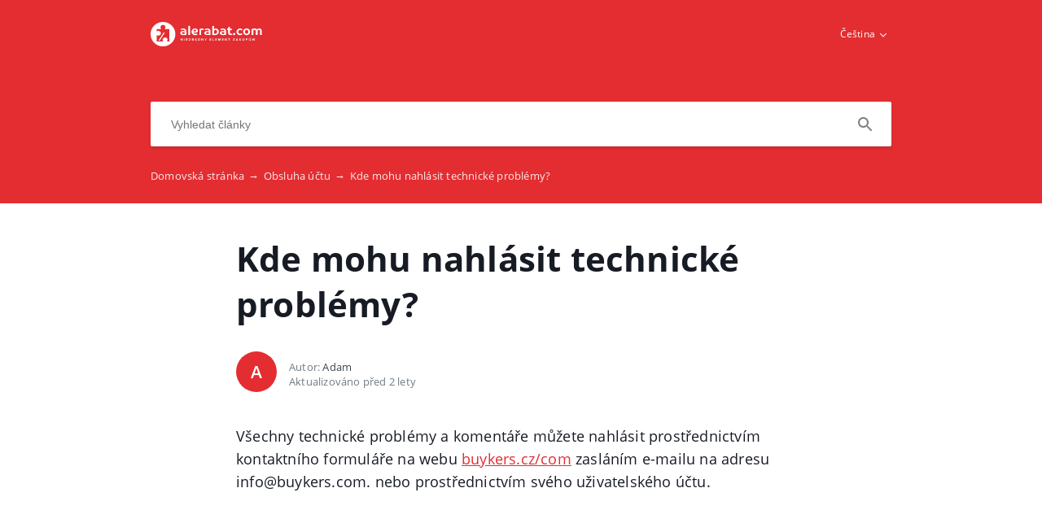

--- FILE ---
content_type: text/html; charset=UTF-8
request_url: https://help.alerabat.com/cs/obsluha-uctu/kde-mohu-nahlasit-technicke-problemy
body_size: 4908
content:
<!DOCTYPE html>
<html lang="cs" prefix="og: http://ogp.me/ns#">
<head>
    <meta charset="UTF-8">
    <title>Kde mohu nahlásit technické problémy?</title>
    <meta name="viewport" content="width=device-width, initial-scale=1.0">
                    <meta property="og:title" content="Kde mohu nahlásit technické problémy?">
        <meta name="twitter:title" content="Kde mohu nahlásit technické problémy?">
                                <link href="https://ucarecdn.com/ab6a75df-1ebb-44e4-a145-1606bcbebe47/" rel="image_src">
        <meta name="twitter:image" content="https://ucarecdn.com/ab6a75df-1ebb-44e4-a145-1606bcbebe47/">
        <meta property="og:image" content="https://ucarecdn.com/ab6a75df-1ebb-44e4-a145-1606bcbebe47/">
    
        <meta name="referrer" content="strict-origin-when-cross-origin" />
    <meta name="theme-color" content="##e42d31">
    <meta name="msapplication-TileColor" content="##e42d31">
    <meta property="og:locale" content="cs">
    <meta property="og:type" content="website">
    <meta property="og:url" content="https://help.alerabat.com/cs/obsluha-uctu/kde-mohu-nahlasit-technicke-problemy">
    <link href="https://help.alerabat.com/cs/obsluha-uctu/kde-mohu-nahlasit-technicke-problemy" rel="canonical">
    <link href="https://ucr.helpcrunch.com" rel="dns-prefetch">
    <link href="https://embed.helpcrunch.com" rel="dns-prefetch">
    <link href="https://ucarecdn.com" rel="dns-prefetch">
    <link href="https://helpcrunch.com" rel="dns-prefetch">
            <link rel="alternate" hreflang="x-default" href="https://help.alerabat.com/pl/obsluga-konta/gdzie-moge-zglosic-problemy-techniczne" />
        <link rel="alternate" hreflang="pl" href="https://help.alerabat.com/pl/obsluga-konta/gdzie-moge-zglosic-problemy-techniczne" />
                    <link rel="alternate" hreflang="de" href="https://help.alerabat.com/de/kontobedienung/wo-kann-ich-technische-probleme-melden" />
                    <link rel="alternate" hreflang="en" href="https://help.alerabat.com/en/account-handling/where-can-i-report-technical-problems" />
                    <link rel="alternate" hreflang="es" href="https://help.alerabat.com/es/gestion-de-cuenta/donde-puedo-notificar-problemas-tecnicos" />
                    <link rel="alternate" hreflang="fr" href="https://help.alerabat.com/fr/gestion-du-compte/ou-puis-je-signaler-des-problemes-techniques" />
                    <link rel="alternate" hreflang="cs" href="https://help.alerabat.com/cs/obsluha-uctu/kde-mohu-nahlasit-technicke-problemy" />
                                <link rel="apple-touch-icon" href="https://ucarecdn.com/a7bbc5b7-aabc-4c73-8b3a-4840292e7d2a/">
        <link rel="icon" type="image/png" href="https://ucarecdn.com/a7bbc5b7-aabc-4c73-8b3a-4840292e7d2a/-/scale_crop/48x48/-/format/png/" />
        <link rel="apple-touch-icon-precomposed" href="https://ucarecdn.com/a7bbc5b7-aabc-4c73-8b3a-4840292e7d2a/" />
        <meta name="msapplication-TileImage" content="https://ucarecdn.com/a7bbc5b7-aabc-4c73-8b3a-4840292e7d2a/" />

                    <link href="https://ucarecdn.com/a7bbc5b7-aabc-4c73-8b3a-4840292e7d2a/-/scale_crop/57x57/" rel="apple-touch-icon" sizes="57x57">
                    <link href="https://ucarecdn.com/a7bbc5b7-aabc-4c73-8b3a-4840292e7d2a/-/scale_crop/60x60/" rel="apple-touch-icon" sizes="60x60">
                    <link href="https://ucarecdn.com/a7bbc5b7-aabc-4c73-8b3a-4840292e7d2a/-/scale_crop/72x72/" rel="apple-touch-icon" sizes="72x72">
                    <link href="https://ucarecdn.com/a7bbc5b7-aabc-4c73-8b3a-4840292e7d2a/-/scale_crop/76x76/" rel="apple-touch-icon" sizes="76x76">
                    <link href="https://ucarecdn.com/a7bbc5b7-aabc-4c73-8b3a-4840292e7d2a/-/scale_crop/114x114/" rel="apple-touch-icon" sizes="114x114">
                    <link href="https://ucarecdn.com/a7bbc5b7-aabc-4c73-8b3a-4840292e7d2a/-/scale_crop/120x120/" rel="apple-touch-icon" sizes="120x120">
                    <link href="https://ucarecdn.com/a7bbc5b7-aabc-4c73-8b3a-4840292e7d2a/-/scale_crop/144x144/" rel="apple-touch-icon" sizes="144x144">
                    <link href="https://ucarecdn.com/a7bbc5b7-aabc-4c73-8b3a-4840292e7d2a/-/scale_crop/152x152/" rel="apple-touch-icon" sizes="152x152">
                    <link href="https://ucarecdn.com/a7bbc5b7-aabc-4c73-8b3a-4840292e7d2a/-/scale_crop/180x180/" rel="apple-touch-icon" sizes="180x180">
        
                    <link href="https://ucarecdn.com/a7bbc5b7-aabc-4c73-8b3a-4840292e7d2a/-/scale_crop/16x16/-/format/png/" type="image/png" rel="icon" sizes="16x16">
                    <link href="https://ucarecdn.com/a7bbc5b7-aabc-4c73-8b3a-4840292e7d2a/-/scale_crop/32x32/-/format/png/" type="image/png" rel="icon" sizes="32x32">
                    <link href="https://ucarecdn.com/a7bbc5b7-aabc-4c73-8b3a-4840292e7d2a/-/scale_crop/96x96/-/format/png/" type="image/png" rel="icon" sizes="96x96">
                    <link href="https://ucarecdn.com/a7bbc5b7-aabc-4c73-8b3a-4840292e7d2a/-/scale_crop/192x192/-/format/png/" type="image/png" rel="icon" sizes="192x192">
                <link href="/cs/manifest.json" rel="manifest">

            <!--suppress JSUnresolvedVariable, JSValidateTypes -->
        <script type="text/javascript">
          (function(w,d){
            var widgetPrefix = 'widget';
            var helpcrunchwidgetLink = (
              window.location.protocol + '//' +
              widgetPrefix + '.helpcrunch.com'
            );
            w.HelpCrunch=function(){w.HelpCrunch.q.push(arguments)};w.HelpCrunch.q=[];
            function r(){var s=document.createElement('script');s.async=1;s.type='text/javascript';
            s.src=helpcrunchwidgetLink;(d.body||d.head).appendChild(s);}
            if(w.attachEvent){w.attachEvent('onload',r)}else{w.addEventListener('load',r,false)}
          })(window, document)
        </script>
        <script type="text/javascript">
          HelpCrunch('init', 'alerabat', {
            'applicationId': 1,
            'applicationSecret': 'SSvJmgDIo8lzxn4tu2HojN6IejdYW7KpxdLU3dc5FvsZAagAhPV/gojjvjUc5/GPX6iWGPyQ++RWmWNTkT5Ikw==',
          });
          HelpCrunch('showChatWidget');
        </script>
    
        <link rel="stylesheet" type="text/css" href="/assets/css/main.min.css">

    <!--suppress CssReplaceWithShorthandSafely -->
    <style>
        :root {
            --theme-color: #e42d31;
        }

        header,
        .theme-bg-color,
        .theme-bg-color-hover:hover,
        .authentication .authentication-block--title::before,
        .categories .category-item::before,
        .author-block .empty-avatar {
            background-color: #e42d31;
        }

        .theme-border {
            border-color: #e42d31;
        }

        .theme-border-hover:hover {
            border-color: #e42d31;
        }

        .theme-color,
        .categories .category-item h4,
        .categories .category-item h4 a,
        main.article #article-content a,
        main.article #article-content ol li::before,
        .page-header.error-404 a,
        .up-block .up-icon,
        .search-item .title a {
            color: #e42d31;
        }

        main.article #article-content ul li::before {
            border-top-color: #e42d31;
        }

        .search-form-block .search-form .search-button .loading-animation-elements circle {
            stroke: #e42d31;
        }

        main.article #article-content blockquote {
            border-color: #e42d31;
        }

        .authentication .authentication-block .authentication-form .authentication-form-wrapper .authentication-form-bottom .authentication-form-button button {
            border-color: #e42d31;
            color: #e42d31;
        }

        
        .menu-wrapper.visible {
            background-color: #e42d31;
        }

    </style>

            <style>
            .custom-link-top-categories {
  text-align: center;
  padding: 10px 0 20px;
}
.custom-link-top-categories a {
  color: white;
  font-size: 16px;
  font-weight: 500;
  display: inline-block;
  vertical-align: top;
  padding: 14px 50px;
  background-color: #e42d31;
  border-radius: 4px;
}        </style>
                <script>
            window.onload = function () {
const htmlLang = document.querySelector('[lang]')?.getAttribute('lang') || 'en'; // Default to 'en' if undefined
const marketInfo = {
de: { url: 'https://buykers.de/kontakt-formular', buttonText: 'Kontakt-Formular' },
en: { url: 'https://buykers.co.uk/contact-form', buttonText: 'Contact form' },
es: { url: 'https://buykers.es/formulario-de-contacto', buttonText: 'Formulario de contacto' },
fr: { url: 'https://buykers.com/fr/formulaire-de-contact', buttonText: 'Formulaire de contact' },
cs: { url: 'https://buykers.cz/kontaktni-formular', buttonText: 'Kontaktní formulář' },
pl: { url: 'https://alerabat.com/formularz-kontaktowy ', buttonText: 'Formularz kontaktowy' },
};const marketData = marketInfo[htmlLang];if (!marketData) {
console.warn(`No market information found for language: ${htmlLang}`);
return;
}const topCategories = document.querySelector('.top-categories');
const topCategoriesContent = document.querySelector('.top-categories > .container');
if (topCategories && topCategoriesContent) {
const { url, buttonText } = marketData;
const customLinkWrapperElement = document.createElement('div');
customLinkWrapperElement.classList.add('custom-link-top-categories');
customLinkWrapperElement.innerHTML = `<a href="${url}" target="_blank">${buttonText}</a>`;
topCategoriesContent.parentElement.insertBefore(customLinkWrapperElement, topCategoriesContent);
}
};        </script>
        </head>
<body>
    

<header
            class="inside-page-header"
    >
    <div class="container">
        <nav>
            <div class="nav-wrapper">
                <div class="nav-brand">
                    <a href="https://help.alerabat.com/cs"
                        title="Kde mohu nahlásit technické problémy?"
                    >
                                                    <img src="https://ucarecdn.com/ab6a75df-1ebb-44e4-a145-1606bcbebe47/" alt="Kde mohu nahlásit technické problémy?">
                                            </a>
                </div>
                <div class="nav-hamburger
                    nav-hamburger__visible"
                >
                    <span></span>
                </div>
            </div>

            <div class="menu-wrapper
                empty-header-links"
            >
                <div class="nav-items">
                    <div class="nav-items__wrapper">
                        

                    </div>
                </div>

                                    <div class="language-dropdown">
                        <div class="language-dropdown__selected">
                            <span>Čeština</span>
                            <div class="language-dropdown__arrow"></div>
                            <!-- TODO translate -->
                            <div class="language-dropdown__select-language">
                                Vyberte si jazyk                            </div>
                        </div>

                        <div class="language-dropdown__drop">
                            <div class="language-dropdown__drop-items">
                                                                    <a href="https://help.alerabat.com/de/kontobedienung/wo-kann-ich-technische-probleme-melden"
                                        class="language-dropdown__item"
                                    >
                                        <div class="language-dropdown__title">Deutsch</div>
                                    </a>
                                                                    <a href="https://help.alerabat.com/en/account-handling/where-can-i-report-technical-problems"
                                        class="language-dropdown__item"
                                    >
                                        <div class="language-dropdown__title">English</div>
                                    </a>
                                                                    <a href="https://help.alerabat.com/es/gestion-de-cuenta/donde-puedo-notificar-problemas-tecnicos"
                                        class="language-dropdown__item"
                                    >
                                        <div class="language-dropdown__title">Español</div>
                                    </a>
                                                                    <a href="https://help.alerabat.com/fr/gestion-du-compte/ou-puis-je-signaler-des-problemes-techniques"
                                        class="language-dropdown__item"
                                    >
                                        <div class="language-dropdown__title">Français</div>
                                    </a>
                                                                    <a href="https://help.alerabat.com/pl/obsluga-konta/gdzie-moge-zglosic-problemy-techniczne"
                                        class="language-dropdown__item"
                                    >
                                        <div class="language-dropdown__title">Polski</div>
                                    </a>
                                                                    <a href="https://help.alerabat.com/cs/obsluha-uctu/kde-mohu-nahlasit-technicke-problemy"
                                        class="language-dropdown__item selected"
                                    >
                                        <div class="language-dropdown__title">Čeština</div>
                                    </a>
                                                            </div>
                        </div>
                    </div>
                            </div>
        </nav>

        
                    
<div class="search-form-block">
    <form method="get"
        action="/cs/search"
        autocomplete="off"
        class="search"
    >
        <div class="search-form">
            <div class="search-wrapper">
                <div class="arrow-back"></div>

                <input type="text"
                    class="search-input"
                    name="query"
                    value=""
                    placeholder="Vyhledat články"
                    autocomplete="off"
                >
                <input type="submit" style="display:none">

                <div class="search-button search"
                    data-type="search"
                >
                    <div class="loading-animation-elements">
                        <svg class="loader-circle"
                            viewBox="0 0 28 28"
                            xmlns="http://www.w3.org/2000/svg"
                        >
                            <circle cx="14" cy="14" r="12" fill="none" stroke-width="3"></circle>
                        </svg>
                    </div>
                </div>

                <div class="search-autocomplete"></div>
            </div>
        </div>
    </form>
</div>
        
                    <div class="breadcrumbs ellipsis">
                        <a href="https://help.alerabat.com/cs">
                Domovská stránka <span class="separator">→</span>
            </a>
                                <a href="https://help.alerabat.com/cs/obsluha-uctu">
                Obsluha účtu <span class="separator">→</span>
            </a>
                                <span class="last-breadcrumb">Kde mohu nahlásit technické problémy?</span>
            </div>
            </div>
</header>




<main class="article">
    <section>
        
        <script>
          window.hcEmptyArticleTranslate = Boolean('');
          window.hcIsArticleStatusDraft = Boolean('');
        </script>

        <section class="page-header article-header">
    <div class="container">
        <h1>Kde mohu nahlásit technické problémy?</h1>
        <span class="page-header-description">
                    </span>
    </div>
</section>

        <div class="container">
            
<div class="author-block">
            <div class="image-wrapper">
                            <span class="empty-avatar">
                    A                </span>
                    </div>

        <div class="text-wrapper">
            <div class="writer ellipsis">
                Autor:                 <span class="author-name">Adam</span>
             </div>
            <div class="article-update ellipsis"
                title="před 2 lety"
            >
                Aktualizováno                před 2 lety            </div>
        </div>
    </div>
        </div>

        <div class="container">
            <div id="article-content">
                <p><span>V&scaron;echny technick&eacute; probl&eacute;my a koment&aacute;ře můžete nahl&aacute;sit prostřednictv&iacute;m kontaktn&iacute;ho formul&aacute;ře na webu </span><a href="http://buykers.cz/com" class="waffle-rich-text-link" target="_blank" rel="noopener">buykers.cz/com</a><span> zasl&aacute;n&iacute;m e-mailu na adresu info@buykers.com. nebo prostřednictv&iacute;m sv&eacute;ho uživatelsk&eacute;ho &uacute;čtu.</span></p>            </div>
        </div>
    </section>

    
<section class="article-rating"
    data-article-id="15"
>
    <div class="container">
        <div class="rating-container">
            <div class="rating-header">
                Zodpovědělo to Vaši otázku?            </div>

            <div class="ratings-wrapper">
                <div class="rating" data-rating-name="poor">
                    <span class="icon icon-poor"
                        data-type="1"
                    ></span>
                </div>
                <div class="rating" data-rating-name="average">
                    <span class="icon icon-average"
                        data-type="2"
                    ></span>
                </div>

                <div class="rating" data-rating-name="great">
                    <span class="icon icon-great"
                        data-type="3"
                    ></span>
                </div>
            </div>
        </div>
    </div>
</section>

    <script src="/assets/js/vendors/prism.js"></script>
</main>

<div class="popup-overlay">
    <div class="close-button">
        <img src="/img/close-icon.svg" alt="close-image">
    </div>

    <img class="full-image" alt="full-image">
</div>

<footer>
    <div class="container">
        <div class="bottom-links">
                    </div>
        <div class="social-links">
            
<div class="links-wrapper">
            <a href="https://www.facebook.com/AleRabat" target="_blank">
            <img src="/img/facebook-icon.svg" alt="facebook-icon">
        </a>
    
    
            <a href="https://www.linkedin.com/company/alerabat.com-sp.-z-o.o." target="_blank">
            <img src="/img/linkedin-icon.svg" alt="linkedin-icon">
        </a>
    </div>
        </div>

            </div>
</footer>

     <div class="up-block">
    <div class="up-icon">
        <svg xmlns="http://www.w3.org/2000/svg" width="20" height="13" viewBox="0 0 20 13">
            <g fill="none" fill-rule="evenodd">
                <path d="M-9.2-13.2h38.4v38.4H-9.2z"/>
                <path fill="currentColor" fill-rule="nonzero" d="M17.344 12.4L10 5.072 2.656 12.4.4 10.144l9.6-9.6 9.6 9.6z"/>
            </g>
        </svg>
    </div>
</div>

     <script type="text/javascript">
        window.hcTranslates = {};
        window.hcTranslates.ARTICLES_FOUND = 'Ukázat všechno';
        window.hcCurrentLanguage = 'cs';
        window.hcPrimaryLanguage = 'pl';

        window.getPageLanguage = () => (
            window.hcEmptyArticleTranslate ? window.hcPrimaryLanguage : window.hcCurrentLanguage
        );
     </script>
     <script src="/assets/js/app.js"></script>
</body>
</html>


--- FILE ---
content_type: text/css
request_url: https://help.alerabat.com/assets/css/main.min.css
body_size: 9190
content:
@font-face{font-family:'Open Sans';src:url(/fonts/OpenSans-Regular.woff2);src:local('Open Sans Regular'),local('OpenSans-Regular'),url(/fonts/OpenSans-Regular.woff2) format('woff2');font-weight:400;font-style:normal}@font-face{font-family:'Open Sans';src:url(/fonts/OpenSans-SemiBold.woff2);src:local('Open Sans SemiBold'),local('OpenSans-SemiBold'),url(/fonts/OpenSans-SemiBold.woff2) format('woff2');font-weight:600;font-style:normal}@font-face{font-family:'Open Sans';src:url(/fonts/OpenSans-Bold.woff2);src:local('Open Sans Bold'),local('OpenSans-Bold'),url(/fonts/OpenSans-Bold.woff2) format('woff2');font-weight:700;font-style:normal}@font-face{font-family:'Open Sans';src:url(/fonts/OpenSans-Light.woff2);src:local('Open Sans Light'),local('OpenSans-Light'),url(/fonts/OpenSans-Light.woff2) format('woff2');font-weight:300;font-style:normal}html{box-sizing:border-box;scroll-behavior:smooth}body{font-family:'Open Sans',sans-serif;letter-spacing:.2px;font-size:16px;color:#171b24;cursor:default;text-rendering:auto!important;font-smooth:auto!important;margin:0;padding:0;-moz-osx-font-smoothing:grayscale!important;-webkit-font-smoothing:antialiased!important;-webkit-text-size-adjust:none}body.hide-scroll{overflow:hidden}*,::after,::before{box-sizing:border-box}a{color:#171b24;text-decoration:none}input{outline:0;box-shadow:none;-moz-appearance:none;appearance:none;-webkit-appearance:none}input:-webkit-autofill{background:#fff!important}a:active,a:focus,a:hover,a:visited{text-decoration:none;color:inherit}.container{width:100%;max-width:970px;height:100%;margin-right:auto;margin-left:auto;padding:0 30px}.container::after{content:"";clear:both;display:table}h2{padding:0;margin:50px 0 15px 0;font-weight:700;font-size:26px}h3{color:#171b24;margin:0 0 25px 0;font-size:18px;font-weight:500}main{padding-bottom:75px;min-height:calc(100vh - 545px)}.page-header-description{font-size:16px}.ellipsis{white-space:nowrap;overflow:hidden;text-overflow:ellipsis}.page-header.error-404 .first-string{margin-top:55px;text-transform:uppercase;font-size:15px;letter-spacing:1.6px;color:#171b24}.page-header.error-404 h1{margin-top:25px;margin-bottom:10px}.page-header.error-404 a{display:inline-block;margin-top:25px;font-weight:600}.page-header.error-404 .page-header-description{line-height:24px}.page-header h1{padding:0;margin:45px 0 15px 0;font-weight:700;font-size:26px}.popup-overlay{position:fixed;top:0;left:0;width:100%;height:100%;display:none;justify-content:center;align-items:center;cursor:pointer;background:rgba(0,0,0,.8);z-index:100}.popup-overlay.active{display:flex}.popup-overlay .full-image{display:block;max-width:calc(100% - 50px);max-height:calc(100% - 120px);margin-top:-40px;position:absolute;top:50%;left:50%;transform:translate(-50%,-50%);-webkit-user-select:none;-moz-user-select:none;-ms-user-select:none;user-select:none;cursor:pointer}.popup-overlay .close-button{position:absolute;top:22px;right:22px;cursor:pointer;opacity:.7}.popup-overlay .close-button img{width:32px;height:32px}.popup-overlay .close-button:hover{opacity:1}header{height:320px}header nav{width:100%;height:90px;margin:0 auto;position:relative;padding:27px 0}header nav .nav-brand{display:inline-block;position:absolute;left:0}header nav .nav-brand img{max-width:450px;height:30px;width:auto}header nav .logo-title{font-size:14px;color:#fff;margin:0}header nav .nav-hamburger{display:none}header nav .menu-wrapper{display:flex;max-width:750px;float:right}header nav .menu-wrapper:not(.visible) .language-dropdown:hover .language-dropdown__drop{display:block}header nav .menu-wrapper:not(.visible) .language-dropdown:hover .language-dropdown__arrow{transform:rotate(180deg)}header nav .nav-items a{color:#fff;margin-left:20px;font-size:12px;line-height:30px;display:inline-block;font-weight:500;opacity:.9}header nav .nav-items a:hover{opacity:1}header .language-dropdown{position:relative;z-index:20;margin-left:15px;margin-top:1px}header .language-dropdown__drop{display:none;position:absolute;top:100%;right:0;padding-top:2px}header .language-dropdown__drop::-webkit-scrollbar{width:12px}header .language-dropdown__drop::-webkit-scrollbar-track{background-color:transparent}header .language-dropdown__drop::-webkit-scrollbar-thumb{background-color:#c4c4c4;background-clip:content-box;border-radius:6px;border:3px solid transparent}header .language-dropdown__drop-items{max-height:240px;overflow:auto;background-color:#fff;box-shadow:0 2px 3px -1px rgba(0,0,0,.2);border-radius:2px;color:#171b24}header .language-dropdown__item{display:flex;align-items:center;height:36px;margin:0 6px;opacity:1;padding:0 9px;white-space:nowrap}header .language-dropdown__item:hover{background-color:#eef0f6;color:var(--theme-color)}header .language-dropdown__item:first-child{margin-top:6px}header .language-dropdown__item:last-child{margin-bottom:6px}header .language-dropdown__item.selected{font-weight:600}header .language-dropdown__icon{width:26px;height:20px;margin-right:5px;border-radius:3px;border:1px solid rgba(255,255,255,.2)}header .language-dropdown__title{font-size:12px;line-height:16px}header .language-dropdown__selected{position:relative;display:flex;align-items:center;padding:5px 20px 5px 7px;border-radius:2px;color:#fff;font-size:12px;cursor:pointer}header .language-dropdown__selected:hover{background:rgba(255,255,255,.2)}header .language-dropdown__arrow{position:absolute;top:10px;right:5px;width:10px;height:10px;background-image:url(/img/arrow_down.svg);background-repeat:no-repeat;background-size:contain}header .language-dropdown__select-language{display:none}header h1{text-align:center;color:#fff;font-size:32px;font-weight:500;margin:25px 0 0 0}header .search-form-block input{margin-top:35px;padding:0 55px 0 25px;width:100%;height:55px;border-radius:2px;border:none;box-shadow:0 3px 3px -2px rgba(0,0,0,.12),0 3px 4px 0 rgba(0,0,0,.06);font-size:14px}header.inside-page-header{height:250px}header.without-search{height:250px}header .breadcrumbs{margin-top:27px;color:#fff;font-size:13px}header .breadcrumbs .last-breadcrumb{opacity:.9}header .breadcrumbs .separator{padding:0 2px}header .breadcrumbs a{color:#fff;opacity:.9}header .breadcrumbs a:hover{opacity:1}footer{min-height:50px;border-top:1px solid #ececec;margin-top:70px;position:relative;text-align:center;padding:25px 25px 45px 25px;color:#273248;font-size:12px}footer .bottom-links a{display:inline-block;letter-spacing:0;opacity:.5;padding:0 10px;line-height:18px;color:#273248}footer .bottom-links a:hover{opacity:.7}footer .bottom-links a:last-of-type{padding-right:0}footer .bottom-links a:first-of-type{padding-left:0}footer .social-links{margin-bottom:5px}footer .social-links .links-wrapper{width:142px;margin:0 auto}footer .social-links a{margin-top:20px;display:inline-block;opacity:.5}footer .social-links a:hover{opacity:.8}footer .social-links a img{width:32px;height:32px;margin-right:15px}footer .social-links a:last-of-type img{margin-right:0}footer .branding{position:absolute;bottom:20px;width:100%;left:0}footer .branding .helpcrunch-branding{display:flex;align-items:center;justify-content:center;opacity:.5}footer .branding .helpcrunch-branding:hover{opacity:.8}footer .branding .helpcrunch-branding-text{font-size:10px;letter-spacing:.2px;text-transform:uppercase;margin-right:5px}footer .branding .helpcrunch-branding-logo{width:88px;height:18px;transform:translateY(1px)}.translate-infobox{margin:30px 0}.translate-infobox .infobox{display:flex;border:1px solid rgba(59,68,79,.2);border-radius:2px}.translate-infobox .icon-block{display:flex;width:60px;background-color:rgba(59,68,79,.1);align-items:center;justify-content:center}.translate-infobox .icon-block img{width:20px;height:20px}.translate-infobox .links-block{font-size:13px;padding:20px}.translate-infobox .links-block .text{margin-bottom:10px}.translate-infobox .links-block .links{color:#5184d8}.translate-infobox .links-block a{margin-right:10px;color:inherit}.translate-infobox .links-block a:hover{opacity:.8}.categories{margin-top:40px;color:#171b24}.categories .categories-wrapper,.categories .section-wrapper{font-size:0;display:flex;justify-content:flex-start}.categories .category-item{font-size:15px;width:300px;margin-right:35px;padding:30px 30px 60px 30px;border-radius:2px;box-shadow:0 1px 5px 0 rgba(0,0,0,.2);height:auto;cursor:pointer;position:relative;overflow:hidden;display:inline-block}.categories .category-item:last-of-type{margin-right:0}.categories .category-item::before{content:'';position:absolute;top:24px;left:-2px;border-radius:2px;height:35px;width:5px;transition:all .2s ease;opacity:1}.categories .category-item:hover{transition:all .2s ease;background:#f9f9f9;box-shadow:0 1px 20px 0 rgba(0,0,0,.1),0 2px 7px 0 rgba(0,0,0,.14);opacity:.9}.categories .category-item .category-content{height:100%;position:relative;overflow:hidden}.categories .category-item h4{margin:0 0 5px 0;width:100%;white-space:nowrap;overflow:hidden;text-overflow:ellipsis;font-size:18px;font-weight:600;opacity:1}.categories .category-item p{width:100%;font-size:15px;font-weight:500;line-height:24px;padding:0;margin:0;opacity:1;word-break:break-word}.categories .category-item a.view-all{position:absolute;bottom:30px;opacity:.7}.categories.category-articles .category-item,.categories.other-categories .category-item,.categories.search-articles .category-item{width:100%;margin-right:0;height:190px;box-shadow:none;border-bottom:1px solid #d8d8d8;border-radius:0;display:flex;align-items:center;justify-content:center}.categories.category-articles .categories-wrapper,.categories.category-articles .section-wrapper,.categories.other-categories .categories-wrapper,.categories.other-categories .section-wrapper,.categories.search-articles .categories-wrapper,.categories.search-articles .section-wrapper{justify-content:normal;display:block;box-shadow:0 1px 5px 0 rgba(0,0,0,.2);border-radius:2px}.categories.other-categories .category-item{display:block;height:auto;align-items:normal;justify-content:normal}.categories.category-articles .content-view,.categories.search-articles .content-view{overflow:hidden;transition:all 50ms ease-out}.categories.category-articles .content-view.show-all,.categories.search-articles .content-view.show-all{max-height:none;transition:all .15s ease-in}.categories.category-articles .content-view.show-all+.see-all .hide-link,.categories.search-articles .content-view.show-all+.see-all .hide-link{display:inline-block!important}.categories.category-articles .content-view.show-all+.see-all .show-link,.categories.search-articles .content-view.show-all+.see-all .show-link{display:none!important}.categories.category-articles .category-item,.categories.search-articles .category-item{height:auto;min-height:auto;border-bottom:1px solid #d8d8d8;padding:13px 30px;display:flex;align-items:center;justify-content:center}.categories.category-articles .category-item::before,.categories.search-articles .category-item::before{height:0;width:0}.categories.category-articles .category-item.category-header,.categories.category-articles .category-item.section-header,.categories.search-articles .category-item.category-header,.categories.search-articles .category-item.section-header{border-bottom:1px solid #d8d8d8;height:85px;cursor:auto;display:block;padding:28px}.categories.category-articles .category-item.category-header::before,.categories.category-articles .category-item.section-header::before,.categories.search-articles .category-item.category-header::before,.categories.search-articles .category-item.section-header::before{height:35px;width:5px}.categories.category-articles .category-item.category-header:hover,.categories.category-articles .category-item.section-header:hover,.categories.search-articles .category-item.category-header:hover,.categories.search-articles .category-item.section-header:hover{background-color:#fff}.categories.category-articles .category-item.category-header:hover::before,.categories.category-articles .category-item.section-header:hover::before,.categories.search-articles .category-item.category-header:hover::before,.categories.search-articles .category-item.section-header:hover::before{height:35px;width:5px}.categories.category-articles .category-item.category-header::before,.categories.category-articles .category-item.section-header::before,.categories.search-articles .category-item.category-header::before,.categories.search-articles .category-item.section-header::before{background:#171b24}.categories.category-articles .category-item.category-header h3,.categories.category-articles .category-item.section-header h3,.categories.search-articles .category-item.category-header h3,.categories.search-articles .category-item.section-header h3{margin:0 0 12px 0;width:100%;white-space:nowrap;overflow:hidden;text-overflow:ellipsis;color:#171b24;font-size:19px;font-weight:600}.categories.category-articles .category-item p,.categories.search-articles .category-item p{font-size:14px;color:#596378;line-height:25px;font-weight:500;width:100%}.categories.category-articles .category-content,.categories.search-articles .category-content{width:calc(100% - 180px);padding:0;margin-right:40px;display:flex;align-items:center;justify-content:center;flex-wrap:wrap}.categories.category-articles .category-content h4,.categories.search-articles .category-content h4{width:100%;line-height:24px}.categories.category-articles .category-content.without-description,.categories.search-articles .category-content.without-description{display:flex;align-items:center;justify-content:center}.categories.category-articles .author-block,.categories.search-articles .author-block{display:flex;align-items:center;justify-content:flex-start}.categories.category-articles .categories-wrapper,.categories.category-articles .section-wrapper,.categories.search-articles .categories-wrapper,.categories.search-articles .section-wrapper{justify-content:normal;display:block;box-shadow:0 1px 5px 0 rgba(0,0,0,.2);border-radius:2px}.categories.category-articles h4,.categories.search-articles h4{font-size:15px;margin:0}.categories.category-articles .see-all,.categories.search-articles .see-all{height:35px;color:#7e8287;font-size:10px;text-align:center;text-transform:uppercase;cursor:pointer;box-shadow:0 2px 5px 0 rgba(0,0,0,.2);border:5px solid #fff}.categories.category-articles .see-all:hover,.categories.search-articles .see-all:hover{background:#f9f9f9;border-color:#f9f9f9}.categories.category-articles .see-all span,.categories.search-articles .see-all span{margin:4px 0 0 0;border-bottom:1px dashed #7e8287;display:inline-block}.categories.category-articles .see-all .hide-link,.categories.search-articles .see-all .hide-link{display:none}.categories.category-articles .see-all .show-link,.categories.search-articles .see-all .show-link{display:inline-block}.categories.category-articles.additional .categories-wrapper,.categories.category-articles.additional .section-wrapper,.categories.category-articles.search .categories-wrapper,.categories.category-articles.search .section-wrapper,.categories.search-articles.additional .categories-wrapper,.categories.search-articles.additional .section-wrapper,.categories.search-articles.search .categories-wrapper,.categories.search-articles.search .section-wrapper{box-shadow:none}.categories.category-articles.additional .categories-wrapper .category-item,.categories.category-articles.additional .section-wrapper .category-item,.categories.category-articles.search .categories-wrapper .category-item,.categories.category-articles.search .section-wrapper .category-item,.categories.search-articles.additional .categories-wrapper .category-item,.categories.search-articles.additional .section-wrapper .category-item,.categories.search-articles.search .categories-wrapper .category-item,.categories.search-articles.search .section-wrapper .category-item{padding-left:5px;padding-right:5px}.categories.category-articles.additional .categories-wrapper .category-item:first-of-type,.categories.category-articles.additional .section-wrapper .category-item:first-of-type,.categories.category-articles.search .categories-wrapper .category-item:first-of-type,.categories.category-articles.search .section-wrapper .category-item:first-of-type,.categories.search-articles.additional .categories-wrapper .category-item:first-of-type,.categories.search-articles.additional .section-wrapper .category-item:first-of-type,.categories.search-articles.search .categories-wrapper .category-item:first-of-type,.categories.search-articles.search .section-wrapper .category-item:first-of-type{border-top:1px solid #d8d8d8}.categories.category-articles.additional .categories-wrapper .category-content,.categories.category-articles.additional .section-wrapper .category-content,.categories.search-articles.additional .categories-wrapper .category-content,.categories.search-articles.additional .section-wrapper .category-content{width:calc(100% - 205px)}.categories.category-articles.additional .categories-wrapper .category-item,.categories.category-articles.additional .section-wrapper .category-item,.categories.search-articles.additional .categories-wrapper .category-item,.categories.search-articles.additional .section-wrapper .category-item{padding-left:5px;padding-right:30px}.categories.category-articles.search .category-item,.categories.search-articles.search .category-item{height:85px}.categories.category-articles .categories-wrapper,.categories.category-articles .section-wrapper{box-shadow:none}.categories.category-articles .categories-wrapper .content-view,.categories.category-articles .section-wrapper .content-view{margin-top:50px;box-shadow:0 1px 5px 0 rgba(0,0,0,.2)}.categories.category-articles .categories-wrapper .content-view:first-of-type,.categories.category-articles .section-wrapper .content-view:first-of-type{margin-top:0}.categories.category-articles .categories-wrapper .content-view.big-item,.categories.category-articles .section-wrapper .content-view.big-item{box-shadow:0 0 5px 0 rgba(0,0,0,.2)}.section-wrapper .content-view .category-item{display:flex}.section-wrapper .content-view:not(.show-all) .category-item.hidden{display:none}.author-block{width:180px;height:30px;display:flex;color:#717a84;font-size:13px}.author-block .image-wrapper{width:30px;height:30px;margin-right:7px}.author-block .text-wrapper{width:163px}.author-block .author-image{width:30px;height:30px;border-radius:50%}.author-block .author-name{color:#3b444f}.author-block .empty-avatar{width:30px;height:30px;color:#fff;font-weight:600;display:inline-block;border-radius:50%;text-align:center;line-height:32px;font-size:9px;letter-spacing:0;text-transform:uppercase}code[class*=language-],pre[class*=language-]{color:#000;background:0 0;text-shadow:0 1px #fff;font-family:Consolas,Monaco,'Andale Mono','Ubuntu Mono',monospace;font-size:1em;text-align:left;white-space:pre;word-spacing:normal;word-break:normal;word-wrap:normal;line-height:1.5;-moz-tab-size:4;-o-tab-size:4;tab-size:4;-ms-hyphens:none;hyphens:none}code[class*=language-] ::-moz-selection,code[class*=language-]::-moz-selection,pre[class*=language-] ::-moz-selection,pre[class*=language-]::-moz-selection{text-shadow:none;background:#b3d4fc}code[class*=language-] ::-moz-selection,code[class*=language-]::-moz-selection,pre[class*=language-] ::-moz-selection,pre[class*=language-]::-moz-selection{text-shadow:none;background:#b3d4fc}code[class*=language-] ::selection,code[class*=language-]::selection,pre[class*=language-] ::selection,pre[class*=language-]::selection{text-shadow:none;background:#b3d4fc}@media print{code[class*=language-],pre[class*=language-]{text-shadow:none}}pre[class*=language-]{padding:1em;margin:.5em 0;overflow:auto}:not(pre)>code[class*=language-],pre[class*=language-]{background:#f5f2f0}:not(pre)>code[class*=language-]{padding:.1em;border-radius:.3em;white-space:normal}.token.cdata,.token.comment,.token.doctype,.token.prolog{color:#708090}.token.punctuation{color:#999}.namespace{opacity:.7}.token.boolean,.token.constant,.token.deleted,.token.number,.token.property,.token.symbol,.token.tag{color:#905}.token.attr-name,.token.builtin,.token.char,.token.inserted,.token.selector,.token.string{color:#690}.language-css .token.string,.style .token.string,.token.entity,.token.operator,.token.url{color:#9a6e3a;background:hsla(0,0%,100%,.5)}.token.atrule,.token.attr-value,.token.keyword{color:#07a}.token.class-name,.token.function{color:#dd4a68}.token.important,.token.regex,.token.variable{color:#e90}.token.bold,.token.important{font-weight:700}.token.italic{font-style:italic}.token.entity{cursor:help}main.article{padding-bottom:0}main.article .container{width:100%;max-width:760px}main.article .page-header.article-header h1{max-width:700px;font-size:42px;line-height:56px;margin-top:40px;margin-bottom:25px;word-break:break-word}main.article .page-header-description{display:block;max-width:700px;width:100%;font-size:24px;line-height:28px;margin-bottom:30px;color:#596378;word-break:break-word}main.article .author-block{width:100%;height:auto}main.article .author-block .image-wrapper{width:50px;height:50px;margin-right:15px}main.article .author-block .image-wrapper .empty-avatar{width:50px;height:50px;font-size:21px;line-height:50px;text-align:center}main.article .author-block .author-image{width:50px;height:50px}main.article .author-block .text-wrapper{width:calc(100% - 50px);margin-top:10px}main.article #article-content{word-wrap:break-word;margin-top:40px;letter-spacing:.2px;font-size:18px}main.article #article-content a{text-decoration:underline;color:#5184d8}main.article #article-content p{margin:0 0 20px;font-size:18px;line-height:28px;min-height:28px}main.article #article-content h1,main.article #article-content h2,main.article #article-content h3,main.article #article-content h4{padding:0;line-height:normal;min-height:28px;margin:0 0 20px}main.article #article-content h1{font-size:40px;font-weight:700;line-height:50px}main.article #article-content h2{font-size:22px;font-weight:600;line-height:35px;min-height:35px}main.article #article-content h3{font-size:20px;font-weight:600;line-height:28px}main.article #article-content h4{font-size:18px;font-weight:600;line-height:28px}main.article #article-content ol,main.article #article-content ul{padding-left:0;list-style:none;margin:0 0 20px}main.article #article-content ol li,main.article #article-content ul li{min-height:30px;font-size:18px;line-height:30px;margin-bottom:15px;padding-left:45px;position:relative}main.article #article-content ol li:last-child,main.article #article-content ul li:last-child{margin-bottom:0!important}main.article #article-content ul>li::before{content:'';border-left:10px solid transparent;border-top-style:solid;border-top-width:10px;border-top-color:#5184d8;position:absolute;top:8px;left:0}main.article #article-content ul>li ul{margin:15px 0}main.article #article-content ul>li ul li::before{border-left:8px solid transparent;border-top-width:8px}main.article #article-content ul>li ul li ul li::before{border-left:6px solid transparent;border-top-width:6px}main.article #article-content ul>li ul li ul li ul li::before{border-left:4px solid transparent;border-top-width:4px}main.article #article-content ol{counter-reset:my-counter var(--ol-start-number,0)}main.article #article-content ol>li{counter-increment:my-counter}main.article #article-content ol>li::before{content:counter(my-counter) ". ";font-weight:600;color:#5184d8;position:absolute;left:0;top:0}main.article #article-content ol>li ol{margin:15px 0}main.article #article-content img{max-width:100%!important;height:auto;margin-bottom:12px;cursor:pointer}main.article #article-content img[style*="float: left"]{margin-right:12px}main.article #article-content img[style*="float: right"]{margin-left:12px}main.article #article-content blockquote{margin:0;padding-left:45px;border-left:3px solid #5184d8}main.article #article-content code:not([class*=language-]){background:#dcdcdc;padding:3px;font-family:SFMono-Medium,"SF Mono","Segoe UI Mono","Roboto Mono","Ubuntu Mono",Menlo,Consolas,Courier,monospace;border-radius:2px;color:#52555b}main.article #article-content pre{margin:0 0 20px;padding:14px;border:1px solid #dcdcdc;border-radius:2px;background:#f3f3f3!important;font-size:14px;overflow:auto;max-height:400px;cursor:text}main.article #article-content iframe{display:block;outline:0;border:0;max-width:100%;width:100%!important;height:400px!important}main.article #article-content table{max-width:none;min-width:0;width:100%;border-collapse:collapse;border-style:solid;border-color:#d0c5c5;margin:0;line-height:30px}main.article #article-content .table-wrapper{margin:0 0 20px;width:100%;overflow:auto}main.article #article-content .infobox{display:block;width:100%;font-size:18px;line-height:28px;letter-spacing:.2px;transition:.2s;border-left:5px solid;padding:10px 20px;margin:0 0 20px}main.article #article-content .infobox p{margin:0 0 20px;font-size:inherit;line-height:inherit}main.article #article-content .infobox p:last-child{margin:0!important}main.article #article-content .infobox.info{background:#cce5ff;color:#426eb6;border-color:#5494db}main.article #article-content .infobox.note{background-color:#fff2d0;color:#836a27;border-color:#f9c741}main.article #article-content .infobox.warning{background-color:#f7d7db;color:#732f37;border-color:#f86d7d}main.article #article-content .infobox.tip{background-color:#d5ecda;color:#316f41;border-color:#4ec96e}main.article #article-content hr{margin:35px 0 30px;border:1px solid #d8d8d8}main.article+footer{margin-top:0}section.article-rating{border-top:1px solid #ececec;margin-top:70px;padding:40px 0}section.article-rating .container{width:100%;max-width:700px}section.article-rating+footer{margin-top:0}section.article-rating .rating-header{margin:0 auto;text-align:center;text-transform:uppercase;color:#232a32;font-size:14px;font-weight:600}section.article-rating .rating-container{width:400px;margin:0 auto}section.article-rating .ratings-wrapper{display:flex;align-items:center;justify-content:center;height:60px;margin:40px auto 0 auto;cursor:pointer}section.article-rating .ratings-wrapper .rating{display:flex;align-items:flex-end;justify-content:center;width:50px;margin:0 15px}section.article-rating .ratings-wrapper .icon{display:block;width:36px;height:36px;background-repeat:no-repeat;background-size:100% 100%;transition:transform .24s ease,opacity .24s ease}section.article-rating .ratings-wrapper .icon.active{transform:scale(1.3);opacity:1;animation:stretch-bounce .5s ease-in-out}section.article-rating .ratings-wrapper .icon-poor{background-image:url(../../img/poor.svg)}section.article-rating .ratings-wrapper .icon-average{background-image:url(../../img/average.svg)}section.article-rating .ratings-wrapper .icon-great{background-image:url(../../img/great.svg)}section.article-rating .ratings-wrapper .rating:hover .icon{transform:scale(1.195);opacity:1}section.article-rating .ratings-wrapper .rating:hover .icon.active{transform:scale(1.3)}section.article-rating .ratings-wrapper.has-rating .icon,section.article-rating .ratings-wrapper.sending .icon{opacity:.4}section.article-rating .ratings-wrapper.has-rating .icon.active{opacity:1}@keyframes stretch-bounce{0%{transform:scale(1.195)}25%{transform:scale(1.6)}50%{transform:scale(1)}75%{transform:scale(1.45)}100%{transform:scale(1.3)}}.search-form-block .search-form{position:relative}.search-form-block .search-form .search-button{position:absolute;right:20px;bottom:15px;width:24px;height:24px;background-repeat:no-repeat;background-size:cover;cursor:pointer}.search-form-block .search-form .search-button .loading-animation-elements{display:none}.search-form-block .search-form .search-button.search{background-image:url(../../img/search.svg)}.search-form-block .search-form .search-button.remove{background-image:url(../../img/close.svg)}.search-form-block .search-form .search-button.loading .loading-animation-elements{display:block}.search-form-block .search-form .search-button.loading .loading-animation-elements svg{width:24px;height:24px;vertical-align:top}.search-form-block .search-form .search-button.loading .loading-animation-elements svg circle{stroke-dashoffset:0;stroke-dasharray:63;animation:rotate-liading-circle linear 2s infinite;transform-origin:center}@keyframes rotate-liading-circle{from{stroke-dashoffset:0;transform:rotate(0)}to{stroke-dashoffset:-126;transform:rotate(360deg)}}.search-form-block .search-wrapper{position:relative}.search-form-block .search-wrapper.show-autocomplete .search-autocomplete{display:block}.search-form-block .search-wrapper .search-autocomplete{display:none;position:absolute;background-color:#fff;left:0;top:91px;width:910px;min-height:80px;border-radius:2px;z-index:9999;padding-top:0;box-shadow:0 1px 18px 0 rgba(0,0,0,.12),0 6px 10px 0 rgba(0,0,0,.14),0 3px 5px -1px rgba(0,0,0,.2)}.search-form-block .search-wrapper .highlight{background:#fff6ca}.search-form-block .arrow-back{display:none;position:absolute;top:18px;left:20px;width:24px;height:24px;background:url(../../img/arrow_back.svg) no-repeat center;background-size:contain;cursor:pointer;-webkit-user-select:none;-moz-user-select:none;-ms-user-select:none;user-select:none}.search-form-block .see-more{font-size:10px;text-transform:uppercase;padding:7px 0;color:#7e8287;text-align:center;cursor:pointer;height:35px}.search-form-block .see-more span{border-bottom:1px dashed #7e8287}.categories.search-articles .category-content{width:100%;margin-right:0}.search-item{border-bottom:1px solid #d8d8d8;font-size:15px;cursor:pointer;min-height:70px;position:relative;padding:23px 20px}.search-item:hover{background-color:#f9f9f9}.search-item:last-of-type{border-bottom:none}.search-item::before{content:'';position:absolute;top:23px;left:20px;width:20px;height:20px;background-repeat:no-repeat;background-size:cover}.search-item-articles::before{background-image:url(../../img/article-icon.svg)}.search-item-sections::before{background-image:url(../../img/bookmark_border.svg)}.search-item-sections .title a{color:#171b24!important}.search-item-categories::before{background-image:url(../../img/open_folder.svg)}.search-item div{padding-left:30px!important}.search-item .title{font-weight:600}@keyframes loading{0%{transform:rotate(0)}100%{transform:rotate(360deg)}}.up-block{position:fixed;bottom:35px;left:50px;width:64px;height:64px;z-index:5;opacity:0;cursor:pointer;transition:opacity .24s ease}.up-block.visible{opacity:1;transition:opacity .24s ease}.up-block .up-icon{display:flex;align-items:center;justify-content:center;width:100%;height:100%;border-radius:50%;box-shadow:0 2px 4px 0 rgba(0,0,0,.1);background-color:#fff}.up-block .up-icon:hover{transition:all .24s;opacity:.9;background-color:#f9f9f9}.authentication{margin-top:40px;color:#171b24}.authentication .middle-y{position:absolute;top:50%;transform:translateY(-50%)}.authentication-block{max-width:460px;width:100%;margin:0 auto;padding:30px;border-radius:2px;box-shadow:0 1px 5px 0 rgba(0,0,0,.2);font-size:16px}.authentication-block--title{position:relative;margin:0 0 25px;font-size:inherit;font-weight:400}.authentication-block--title::before{content:'';display:block;height:35px;width:3px;border-radius:0 5px 5px 0;left:-30px;position:absolute;top:50%;transform:translateY(-50%)}.authentication-block--title .title-icon,.authentication-block--title span{display:inline-block;vertical-align:middle}.authentication-block--title .title-icon{width:24px;height:24px;margin-right:8px;opacity:.7}.authentication-form--input-wrapper{position:relative;border:1px solid #ececec;box-shadow:0 10px 13px 0 #f9f9f9;background:#fff;display:block;margin-bottom:8px}.authentication-form--input-wrapper input{padding:8px 40px 8px 15px;width:100%;height:42px;border-radius:2px;font-size:14px;border:0;margin:0}.authentication-form--input-wrapper .show-password-button{position:absolute;top:50%;transform:translateY(-50%);right:15px;border:0;background:0 0;padding:0;cursor:pointer}.authentication-form--input-wrapper .show-password-button img{opacity:.4}.authentication-form--input-wrapper .show-password-button .hide-icon{display:none}.authentication-form--input-wrapper input[type=text]+.show-password-button .show-icon{display:none}.authentication-form--input-wrapper input[type=text]+.show-password-button .hide-icon{display:inline-block}.authentication-form-error{margin-bottom:25px}.authentication-form-error p{margin:0;color:#f86d7d}.authentication-form-bottom{text-align:right}.authentication-form-bottom .authentication-form-button{display:inline-block;min-width:70px;background:0 0;border:1px solid;border-radius:2px;height:32px;padding:8px 15px;cursor:pointer;text-transform:uppercase;transition:background .2s ease;box-sizing:border-box}.authentication-form-bottom .authentication-form-button:hover{color:#fff}.authentication-failure--title{font-size:42px;margin-bottom:35px}.authentication-failure--image{margin-bottom:35px;max-width:320px}.authentication-failure-wrapper{text-align:center}@media (max-width:992px){.container{width:100%;padding-bottom:5px}header{height:250px}header .container{margin:0 auto;padding:0}header h1{font-size:25px;line-height:25px;margin-top:20px;padding:0 30px}header .search-form-block .search-wrapper .search-autocomplete{width:calc(100% - 60px);left:30px;top:101px}header .search-form-block .search-form .search-button{right:40px}header.inside-page-header{height:195px}header.inside-page-header .search-form-block input{margin-top:0}header.inside-page-header .search-form-block .search-wrapper .search-autocomplete{top:56px}header nav{height:85px;padding:30px 0}header nav .nav-wrapper{display:flex;align-items:center;justify-content:space-between;padding:0 30px}header nav .nav-hamburger__visible{display:block;width:23px;height:30px;position:relative;cursor:pointer}header nav .nav-hamburger__visible span,header nav .nav-hamburger__visible span::after,header nav .nav-hamburger__visible span::before{width:23px;height:3px;background-color:#fff;transition:.3s cubic-bezier(.8,.5,.2,1.4);left:0}header nav .nav-hamburger__visible span{position:relative;display:block;bottom:-6px}header nav .nav-hamburger__visible span::after,header nav .nav-hamburger__visible span::before{content:'';position:absolute}header nav .nav-hamburger__visible span::before{top:7px}header nav .nav-hamburger__visible span::after{top:14px;opacity:1}header nav .nav-hamburger__visible.active span{transform:rotate(-45deg);top:13px}header nav .nav-hamburger__visible.active span::before{transform:rotate(90deg);top:0}header nav .nav-hamburger__visible.active span::after{opacity:0}header nav .nav-brand{width:auto;height:30px;display:inline-block;position:relative;text-align:center;padding:0}header nav .nav-brand a img{height:30px}header nav .menu-wrapper{flex-direction:column;visibility:hidden;opacity:0;height:30px;padding:20px 0;transition:opacity .1s linear}header nav .menu-wrapper.visible{max-width:none;float:none;height:auto;visibility:visible;opacity:1;position:relative;border-top:1px solid #fff;box-shadow:0 5px 10px 0 rgba(20,25,35,.2);z-index:2;margin-top:25px}header nav .menu-wrapper.empty-header-links,header nav .menu-wrapper.select-language-state{padding-top:0}header nav .menu-wrapper.empty-header-links .nav-items,header nav .menu-wrapper.select-language-state .nav-items{display:none}header nav .menu-wrapper.empty-header-links .language-dropdown,header nav .menu-wrapper.select-language-state .language-dropdown{margin-top:0;border-top:none}header nav .menu-wrapper.select-language-state{padding:0}header nav .menu-wrapper.select-language-state .language-dropdown__selected{margin-bottom:0;padding:20px 20px 20px 60px}header nav .menu-wrapper.select-language-state .language-dropdown__selected .language-dropdown__icon{display:none}header nav .menu-wrapper.select-language-state .language-dropdown__selected .language-dropdown__arrow{right:auto;left:26px;transform:rotate(90deg)}header nav .menu-wrapper.select-language-state .language-dropdown__selected span{display:none}header nav .menu-wrapper.select-language-state .language-dropdown__drop{display:block;position:relative;padding-top:0}header nav .menu-wrapper.select-language-state .language-dropdown__drop-items{border-radius:0}header nav .menu-wrapper.select-language-state .language-dropdown__item{margin:0;padding:0 30px;height:48px}header nav .menu-wrapper.select-language-state .language-dropdown__item:first-child{margin-top:12px}header nav .menu-wrapper.select-language-state .language-dropdown__item:last-child{margin-bottom:12px}header nav .menu-wrapper.select-language-state .language-dropdown__title{font-size:16px;line-height:22px}header nav .menu-wrapper.select-language-state .language-dropdown__select-language{display:block}header nav .nav-items__wrapper{padding:0 30px}header nav .nav-items a{display:block;width:100%;text-align:left;font-size:16px;line-height:normal;letter-spacing:.2px;padding:10px 0;margin:0;cursor:pointer}header .search-form-block input{margin:20px 30px 0;width:calc(100% - 60px)}header .breadcrumbs{margin:15px 30px;width:calc(100% - 60px)}header .language-dropdown{margin-left:0;margin-top:20px;border-top:1px solid #fff}header .language-dropdown__selected{padding:20px 50px 20px 30px;margin-bottom:-20px;background:0 0;font-size:16px}header .language-dropdown__icon{margin-right:10px}header .language-dropdown__arrow{width:20px;height:20px;top:21px;right:30px;transform:rotate(-90deg)}.categories .category-item{width:100%;height:auto;margin-right:0;box-shadow:none;border-bottom:1px solid #d8d8d8;border-radius:0;min-height:140px;max-height:190px}.categories .category-item .category-content{max-height:86px}.categories .category-item h4,.categories .category-item p{width:100%}.categories .categories-wrapper,.categories .section-wrapper{justify-content:normal;display:block;box-shadow:0 1px 5px 0 rgba(0,0,0,.2);border-radius:2px}h2{margin:15px 0 10px 0}.categories{margin-top:25px}.categories.category-articles .category-content{width:calc(100% - 205px)}.categories.search-articles .category-content{width:100%}.categories.category-articles .category-content,.categories.search-articles .category-content{margin-right:10px}}@media (max-width:768px){header .search-form-block input{font-size:16px}header .search-form-block .search-form{height:70px}header .search-form-block .search-wrapper.show-autocomplete{position:fixed;top:0;left:0;right:0;bottom:0;z-index:100}header .search-form-block .search-wrapper.show-autocomplete .arrow-back{display:block}header .search-form-block .search-wrapper.show-autocomplete input{border-radius:0;border-bottom:1px solid rgba(59,68,79,.5);box-shadow:none;margin:0;width:100%;height:62px;padding:0 55px}header .search-form-block .search-wrapper.show-autocomplete .search-button{right:20px;top:18px}header .search-form-block .search-wrapper.show-autocomplete .search-autocomplete{display:block;top:62px;box-shadow:none;border-radius:0;width:100%;left:0;bottom:0}header .search-form-block .search-wrapper.show-autocomplete .see-more{font-size:15px;color:#171b24;font-weight:600;padding:25px 0}header .search-form-block .search-wrapper.show-autocomplete .see-more span{border-bottom:none}footer{height:auto;padding:22px 25px 45px 25px}footer .container{padding-bottom:0}footer .bottom-links a{display:block;padding:0 0 10px}footer .social-links a{margin-top:10px}.categories.category-articles .category-item p{white-space:nowrap;overflow:hidden;text-overflow:ellipsis}section.article-rating .rating-container{width:100%}main.article{padding-bottom:0}.categories.category-articles .category-content,.categories.search-articles .category-content{width:100%}.categories.category-articles .category-content p,.categories.search-articles .category-content p{display:none}.categories.category-articles .category-item,.categories.search-articles .category-item{padding:18px}.categories.category-articles.additional .categories-wrapper .category-content,.categories.category-articles.additional .section-wrapper .category-content,.categories.search-articles.additional .categories-wrapper .category-content,.categories.search-articles.additional .section-wrapper .category-content{width:100%}.categories.category-articles.additional .categories-wrapper .category-content p,.categories.category-articles.additional .section-wrapper .category-content p,.categories.search-articles.additional .categories-wrapper .category-content p,.categories.search-articles.additional .section-wrapper .category-content p{display:none}.categories.category-articles .author-block,.categories.search-articles .author-block{display:none}.categories.search-articles .category-content{width:100%}.categories .category-item h4{white-space:normal}.up-block{display:none}main.article .author-block{display:flex;width:100%;font-size:12px}main.article .page-header.article-header h1{font-size:18px;line-height:27px;width:100%}main.article .page-header.article-header .page-header-description{font-size:14px;line-height:21px;width:100%}main.article #article-content{font-size:14px}main.article #article-content .infobox,main.article #article-content ol li,main.article #article-content p,main.article #article-content pre,main.article #article-content table,main.article #article-content ul li{font-size:14px;line-height:21px}main.article #article-content h2{font-size:16px;line-height:25px}main.article #article-content h3{font-size:15px;line-height:21px}main.article #article-content h4{font-size:13px;line-height:19px}}@media (max-width:600px){main.article #article-content iframe{height:320px!important}}@media (max-width:440px){main.article #article-content iframe{height:280px!important}}@media (max-width:350px){main.article #article-content iframe{height:260px!important}}@media (max-width:320px){main.article .page-header.article-header h1{line-height:normal;margin-top:20px;margin-bottom:20px}#article-content h1{font-size:25px}}